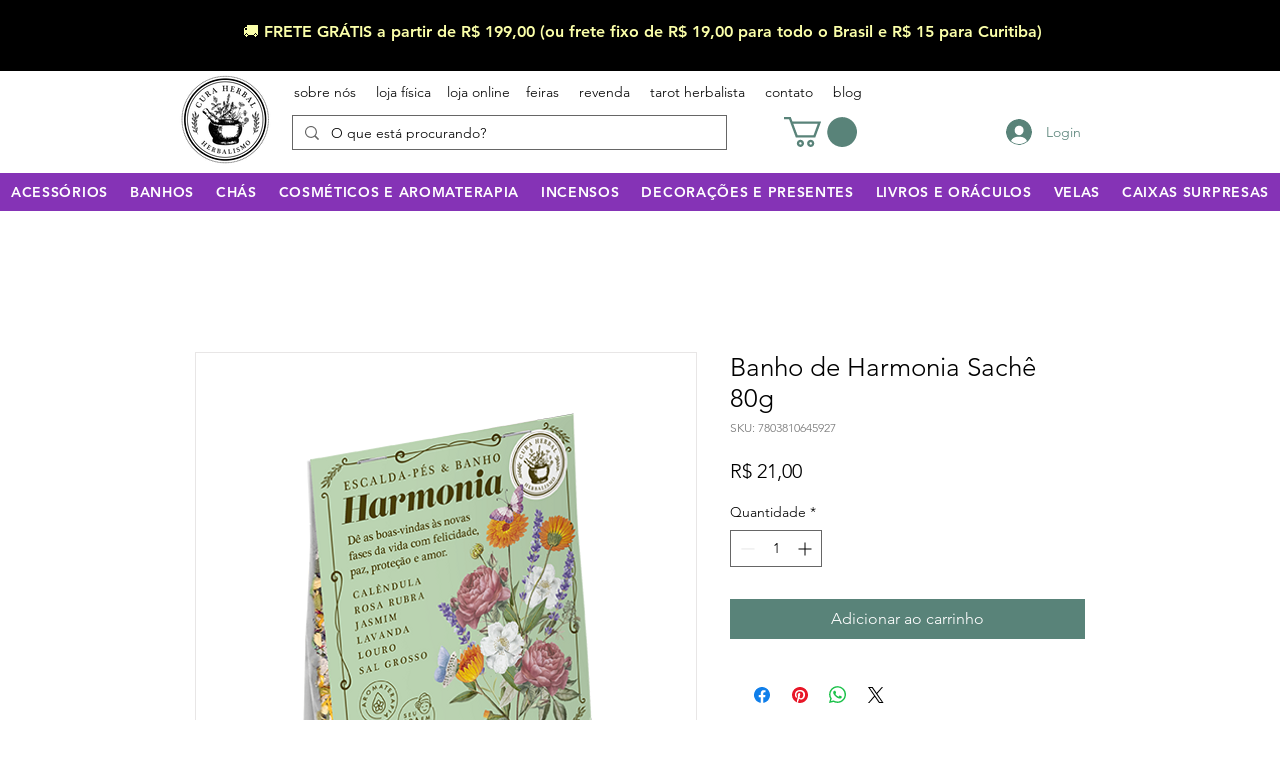

--- FILE ---
content_type: text/html;charset=utf-8
request_url: https://pageview-notify.rdstation.com.br/send
body_size: -72
content:
3e17dbc7-b95d-4423-8863-b92996d50891